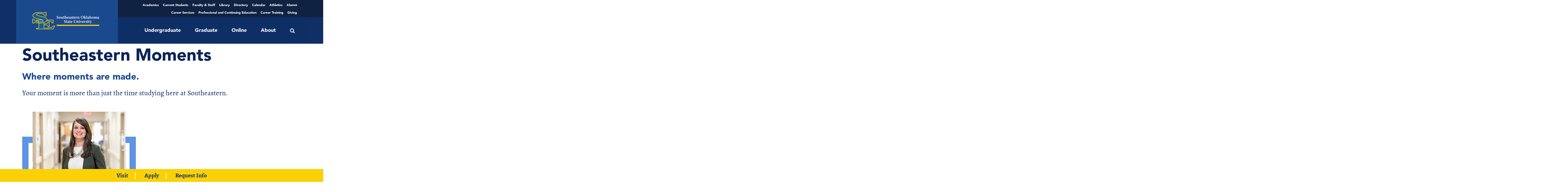

--- FILE ---
content_type: text/html; charset=UTF-8
request_url: https://www.se.edu/business/southeastern-moments/
body_size: 17306
content:
<!DOCTYPE html>
<html lang="en-US" prefix="og: http://ogp.me/ns# fb: http://ogp.me/ns/fb#">
<head>
<meta name="google-site-verification" content="SoN1R6cSWTzBQ6rHHISEv3wmMWrS-Y1W1h4xo3Dlz8w" />
	<!-- Font resource hints -->
	<link rel="preload" as="font" type="font/woff2"
			href="https://www.se.edu/business/wp-content/themes/seokstate/assets/fonts/alegreya-v12-latin-700.woff2"
			crossorigin>
	<link rel="preload" as="font" type="font/woff2"
			href="https://www.se.edu/business/wp-content/themes/seokstate/assets/fonts/alegreya-v12-latin-regular.woff2"
			crossorigin>
	<link rel="preload" as="font" type="font/woff2"
			href="https://www.se.edu/business/wp-content/themes/seokstate/assets/fonts/avenir-black.woff2" crossorigin>
	<link rel="preload" as="font" type="font/woff2"
			href="https://www.se.edu/business/wp-content/themes/seokstate/assets/fonts/avenir-roman.woff2" crossorigin>
	<meta charset="UTF-8">
	<meta http-equiv="x-ua-compatible" content="ie=edge">
	<meta name="viewport" content="width=device-width, initial-scale=1.0">
	<link rel="apple-touch-icon" sizes="57x57"
		href="https://www.se.edu/business/wp-content/themes/seokstate/assets/images/favicon/apple-icon-57x57.png">
<link rel="apple-touch-icon" sizes="60x60"
		href="https://www.se.edu/business/wp-content/themes/seokstate/assets/images/favicon/apple-icon-60x60.png">
<link rel="apple-touch-icon" sizes="72x72"
		href="https://www.se.edu/business/wp-content/themes/seokstate/assets/images/favicon/apple-icon-72x72.png">
<link rel="apple-touch-icon" sizes="76x76"
		href="https://www.se.edu/business/wp-content/themes/seokstate/assets/images/favicon/apple-icon-76x76.png">
<link rel="apple-touch-icon" sizes="114x114"
		href="https://www.se.edu/business/wp-content/themes/seokstate/assets/images/favicon/apple-icon-114x114.png">
<link rel="apple-touch-icon" sizes="120x120"
		href="https://www.se.edu/business/wp-content/themes/seokstate/assets/images/favicon/apple-icon-120x120.png">
<link rel="apple-touch-icon" sizes="144x144"
		href="https://www.se.edu/business/wp-content/themes/seokstate/assets/images/favicon/apple-icon-144x144.png">
<link rel="apple-touch-icon" sizes="152x152"
		href="https://www.se.edu/business/wp-content/themes/seokstate/assets/images/favicon/apple-icon-152x152.png">
<link rel="apple-touch-icon" sizes="180x180"
		href="https://www.se.edu/business/wp-content/themes/seokstate/assets/images/favicon/apple-icon-180x180.png">
<link rel="icon" type="image/png" sizes="192x192"
		href="https://www.se.edu/business/wp-content/themes/seokstate/assets/images/favicon/android-icon-192x192.png">
<link rel="icon" type="image/png" sizes="32x32"
		href="https://www.se.edu/business/wp-content/themes/seokstate/assets/images/favicon/favicon-32x32.png">
<link rel="icon" type="image/png" sizes="96x96"
		href="https://www.se.edu/business/wp-content/themes/seokstate/assets/images/favicon/favicon-96x96.png">
<link rel="icon" type="image/png" sizes="16x16"
		href="https://www.se.edu/business/wp-content/themes/seokstate/assets/images/favicon/favicon-16x16.png">
<link rel="manifest"
		href="https://www.se.edu/business/wp-content/themes/seokstate/assets/images/favicon/manifest.json">
<meta name="msapplication-TileColor" content="#6ea8fd">
<meta name="msapplication-TileImage"
		content="https://www.se.edu/business/wp-content/themes/seokstateassets/images/favicon/ms-icon-144x144.png">
<meta name="theme-color" content="#6ea8fd">
	<meta name='robots' content='index, follow, max-image-preview:large, max-snippet:-1, max-video-preview:-1' />
<!-- Broadcast is not replacing the canonical after the broadcast_override_canonical_url filter. -->

	<!-- This site is optimized with the Yoast SEO plugin v25.9 - https://yoast.com/wordpress/plugins/seo/ -->
	<title>Moments Archive - John Massey School of Business</title>
	<link rel="canonical" href="https://www.se.edu/business/southeastern-moments/" />
	<meta property="og:locale" content="en_US" />
	<meta property="og:type" content="website" />
	<meta property="og:title" content="Moments Archive - John Massey School of Business" />
	<meta property="og:url" content="https://www.se.edu/business/southeastern-moments/" />
	<meta property="og:site_name" content="John Massey School of Business" />
	<meta name="twitter:card" content="summary_large_image" />
	<script type="application/ld+json" class="yoast-schema-graph">{"@context":"https://schema.org","@graph":[{"@type":"CollectionPage","@id":"https://www.se.edu/business/southeastern-moments/","url":"https://www.se.edu/business/southeastern-moments/","name":"Moments Archive - John Massey School of Business","isPartOf":{"@id":"https://www.se.edu/business/#website"},"breadcrumb":{"@id":"https://www.se.edu/business/southeastern-moments/#breadcrumb"},"inLanguage":"en-US"},{"@type":"BreadcrumbList","@id":"https://www.se.edu/business/southeastern-moments/#breadcrumb","itemListElement":[{"@type":"ListItem","position":1,"name":"Home","item":"https://www.se.edu/business/"},{"@type":"ListItem","position":2,"name":"Moments"}]},{"@type":"WebSite","@id":"https://www.se.edu/business/#website","url":"https://www.se.edu/business/","name":"John Massey School of Business","description":"Just another Southeastern Oklahoma State Sites site","potentialAction":[{"@type":"SearchAction","target":{"@type":"EntryPoint","urlTemplate":"https://www.se.edu/business/?s={search_term_string}"},"query-input":{"@type":"PropertyValueSpecification","valueRequired":true,"valueName":"search_term_string"}}],"inLanguage":"en-US"}]}</script>
	<!-- / Yoast SEO plugin. -->


<link rel='dns-prefetch' href='//fonts.googleapis.com' />
<link rel='dns-prefetch' href='//use.typekit.net' />
<link rel="alternate" type="application/rss+xml" title="John Massey School of Business &raquo; Moments Feed" href="https://www.se.edu/business/southeastern-moments/feed/" />
<style id='wp-img-auto-sizes-contain-inline-css' type='text/css'>
img:is([sizes=auto i],[sizes^="auto," i]){contain-intrinsic-size:3000px 1500px}
/*# sourceURL=wp-img-auto-sizes-contain-inline-css */
</style>
<link rel='stylesheet' id='tecslider-google-fonts-css' href='https://fonts.googleapis.com/css?family=Roboto%7COpen+Sans%7CLato%7CMontserrat%7CPoppins%7CNunito%7CPlayfair+Display%7CMerriweather%7CDancing+Script%7CPacifico&#038;display=swap&#038;ver=2.4.2' type='text/css' media='all' />
<link rel='stylesheet' id='roboto-google-font-css' href='https://fonts.googleapis.com/css2?family=Poppins%3Awght%40300%3B400%3B500%3B600%3B700%3B800%3B900&#038;display=swap&#038;ver=2.4.2' type='text/css' media='all' />
<link rel='stylesheet' id='tecslider-slick-style-css' href='https://www.se.edu/business/wp-content/plugins/tecslider/assets/slick/slick.css?ver=2.4.2' type='text/css' media='all' />
<link rel='stylesheet' id='tecslider-slick-theme-css' href='https://www.se.edu/business/wp-content/plugins/tecslider/assets/slick/slick-theme.css?ver=2.4.2' type='text/css' media='all' />
<link rel='stylesheet' id='tecslider-box-icons-css' href='https://www.se.edu/business/wp-content/plugins/tecslider/assets/boxicons/css/boxicons.min.css?ver=2.4.2' type='text/css' media='all' />
<link rel='stylesheet' id='twb-open-sans-css' href='https://fonts.googleapis.com/css?family=Open+Sans%3A300%2C400%2C500%2C600%2C700%2C800&#038;display=swap&#038;ver=6.9' type='text/css' media='all' />
<link rel='stylesheet' id='twbbwg-global-css' href='https://www.se.edu/business/wp-content/plugins/photo-gallery/booster/assets/css/global.css?ver=1.0.0' type='text/css' media='all' />
<link rel='stylesheet' id='tribe-events-pro-mini-calendar-block-styles-css' href='https://www.se.edu/business/wp-content/plugins/events-calendar-pro/build/css/tribe-events-pro-mini-calendar-block.css?ver=7.7.3' type='text/css' media='all' />
<style id='wp-emoji-styles-inline-css' type='text/css'>

	img.wp-smiley, img.emoji {
		display: inline !important;
		border: none !important;
		box-shadow: none !important;
		height: 1em !important;
		width: 1em !important;
		margin: 0 0.07em !important;
		vertical-align: -0.1em !important;
		background: none !important;
		padding: 0 !important;
	}
/*# sourceURL=wp-emoji-styles-inline-css */
</style>
<link rel='stylesheet' id='wp-block-library-css' href='https://www.se.edu/business/wp-includes/css/dist/block-library/style.css?ver=6.9' type='text/css' media='all' />
<style id='global-styles-inline-css' type='text/css'>
:root{--wp--preset--aspect-ratio--square: 1;--wp--preset--aspect-ratio--4-3: 4/3;--wp--preset--aspect-ratio--3-4: 3/4;--wp--preset--aspect-ratio--3-2: 3/2;--wp--preset--aspect-ratio--2-3: 2/3;--wp--preset--aspect-ratio--16-9: 16/9;--wp--preset--aspect-ratio--9-16: 9/16;--wp--preset--color--black: #000000;--wp--preset--color--cyan-bluish-gray: #abb8c3;--wp--preset--color--white: #ffffff;--wp--preset--color--pale-pink: #f78da7;--wp--preset--color--vivid-red: #cf2e2e;--wp--preset--color--luminous-vivid-orange: #ff6900;--wp--preset--color--luminous-vivid-amber: #fcb900;--wp--preset--color--light-green-cyan: #7bdcb5;--wp--preset--color--vivid-green-cyan: #00d084;--wp--preset--color--pale-cyan-blue: #8ed1fc;--wp--preset--color--vivid-cyan-blue: #0693e3;--wp--preset--color--vivid-purple: #9b51e0;--wp--preset--gradient--vivid-cyan-blue-to-vivid-purple: linear-gradient(135deg,rgb(6,147,227) 0%,rgb(155,81,224) 100%);--wp--preset--gradient--light-green-cyan-to-vivid-green-cyan: linear-gradient(135deg,rgb(122,220,180) 0%,rgb(0,208,130) 100%);--wp--preset--gradient--luminous-vivid-amber-to-luminous-vivid-orange: linear-gradient(135deg,rgb(252,185,0) 0%,rgb(255,105,0) 100%);--wp--preset--gradient--luminous-vivid-orange-to-vivid-red: linear-gradient(135deg,rgb(255,105,0) 0%,rgb(207,46,46) 100%);--wp--preset--gradient--very-light-gray-to-cyan-bluish-gray: linear-gradient(135deg,rgb(238,238,238) 0%,rgb(169,184,195) 100%);--wp--preset--gradient--cool-to-warm-spectrum: linear-gradient(135deg,rgb(74,234,220) 0%,rgb(151,120,209) 20%,rgb(207,42,186) 40%,rgb(238,44,130) 60%,rgb(251,105,98) 80%,rgb(254,248,76) 100%);--wp--preset--gradient--blush-light-purple: linear-gradient(135deg,rgb(255,206,236) 0%,rgb(152,150,240) 100%);--wp--preset--gradient--blush-bordeaux: linear-gradient(135deg,rgb(254,205,165) 0%,rgb(254,45,45) 50%,rgb(107,0,62) 100%);--wp--preset--gradient--luminous-dusk: linear-gradient(135deg,rgb(255,203,112) 0%,rgb(199,81,192) 50%,rgb(65,88,208) 100%);--wp--preset--gradient--pale-ocean: linear-gradient(135deg,rgb(255,245,203) 0%,rgb(182,227,212) 50%,rgb(51,167,181) 100%);--wp--preset--gradient--electric-grass: linear-gradient(135deg,rgb(202,248,128) 0%,rgb(113,206,126) 100%);--wp--preset--gradient--midnight: linear-gradient(135deg,rgb(2,3,129) 0%,rgb(40,116,252) 100%);--wp--preset--font-size--small: 13px;--wp--preset--font-size--medium: 20px;--wp--preset--font-size--large: 36px;--wp--preset--font-size--x-large: 42px;--wp--preset--spacing--20: 0.44rem;--wp--preset--spacing--30: 0.67rem;--wp--preset--spacing--40: 1rem;--wp--preset--spacing--50: 1.5rem;--wp--preset--spacing--60: 2.25rem;--wp--preset--spacing--70: 3.38rem;--wp--preset--spacing--80: 5.06rem;--wp--preset--shadow--natural: 6px 6px 9px rgba(0, 0, 0, 0.2);--wp--preset--shadow--deep: 12px 12px 50px rgba(0, 0, 0, 0.4);--wp--preset--shadow--sharp: 6px 6px 0px rgba(0, 0, 0, 0.2);--wp--preset--shadow--outlined: 6px 6px 0px -3px rgb(255, 255, 255), 6px 6px rgb(0, 0, 0);--wp--preset--shadow--crisp: 6px 6px 0px rgb(0, 0, 0);}:where(.is-layout-flex){gap: 0.5em;}:where(.is-layout-grid){gap: 0.5em;}body .is-layout-flex{display: flex;}.is-layout-flex{flex-wrap: wrap;align-items: center;}.is-layout-flex > :is(*, div){margin: 0;}body .is-layout-grid{display: grid;}.is-layout-grid > :is(*, div){margin: 0;}:where(.wp-block-columns.is-layout-flex){gap: 2em;}:where(.wp-block-columns.is-layout-grid){gap: 2em;}:where(.wp-block-post-template.is-layout-flex){gap: 1.25em;}:where(.wp-block-post-template.is-layout-grid){gap: 1.25em;}.has-black-color{color: var(--wp--preset--color--black) !important;}.has-cyan-bluish-gray-color{color: var(--wp--preset--color--cyan-bluish-gray) !important;}.has-white-color{color: var(--wp--preset--color--white) !important;}.has-pale-pink-color{color: var(--wp--preset--color--pale-pink) !important;}.has-vivid-red-color{color: var(--wp--preset--color--vivid-red) !important;}.has-luminous-vivid-orange-color{color: var(--wp--preset--color--luminous-vivid-orange) !important;}.has-luminous-vivid-amber-color{color: var(--wp--preset--color--luminous-vivid-amber) !important;}.has-light-green-cyan-color{color: var(--wp--preset--color--light-green-cyan) !important;}.has-vivid-green-cyan-color{color: var(--wp--preset--color--vivid-green-cyan) !important;}.has-pale-cyan-blue-color{color: var(--wp--preset--color--pale-cyan-blue) !important;}.has-vivid-cyan-blue-color{color: var(--wp--preset--color--vivid-cyan-blue) !important;}.has-vivid-purple-color{color: var(--wp--preset--color--vivid-purple) !important;}.has-black-background-color{background-color: var(--wp--preset--color--black) !important;}.has-cyan-bluish-gray-background-color{background-color: var(--wp--preset--color--cyan-bluish-gray) !important;}.has-white-background-color{background-color: var(--wp--preset--color--white) !important;}.has-pale-pink-background-color{background-color: var(--wp--preset--color--pale-pink) !important;}.has-vivid-red-background-color{background-color: var(--wp--preset--color--vivid-red) !important;}.has-luminous-vivid-orange-background-color{background-color: var(--wp--preset--color--luminous-vivid-orange) !important;}.has-luminous-vivid-amber-background-color{background-color: var(--wp--preset--color--luminous-vivid-amber) !important;}.has-light-green-cyan-background-color{background-color: var(--wp--preset--color--light-green-cyan) !important;}.has-vivid-green-cyan-background-color{background-color: var(--wp--preset--color--vivid-green-cyan) !important;}.has-pale-cyan-blue-background-color{background-color: var(--wp--preset--color--pale-cyan-blue) !important;}.has-vivid-cyan-blue-background-color{background-color: var(--wp--preset--color--vivid-cyan-blue) !important;}.has-vivid-purple-background-color{background-color: var(--wp--preset--color--vivid-purple) !important;}.has-black-border-color{border-color: var(--wp--preset--color--black) !important;}.has-cyan-bluish-gray-border-color{border-color: var(--wp--preset--color--cyan-bluish-gray) !important;}.has-white-border-color{border-color: var(--wp--preset--color--white) !important;}.has-pale-pink-border-color{border-color: var(--wp--preset--color--pale-pink) !important;}.has-vivid-red-border-color{border-color: var(--wp--preset--color--vivid-red) !important;}.has-luminous-vivid-orange-border-color{border-color: var(--wp--preset--color--luminous-vivid-orange) !important;}.has-luminous-vivid-amber-border-color{border-color: var(--wp--preset--color--luminous-vivid-amber) !important;}.has-light-green-cyan-border-color{border-color: var(--wp--preset--color--light-green-cyan) !important;}.has-vivid-green-cyan-border-color{border-color: var(--wp--preset--color--vivid-green-cyan) !important;}.has-pale-cyan-blue-border-color{border-color: var(--wp--preset--color--pale-cyan-blue) !important;}.has-vivid-cyan-blue-border-color{border-color: var(--wp--preset--color--vivid-cyan-blue) !important;}.has-vivid-purple-border-color{border-color: var(--wp--preset--color--vivid-purple) !important;}.has-vivid-cyan-blue-to-vivid-purple-gradient-background{background: var(--wp--preset--gradient--vivid-cyan-blue-to-vivid-purple) !important;}.has-light-green-cyan-to-vivid-green-cyan-gradient-background{background: var(--wp--preset--gradient--light-green-cyan-to-vivid-green-cyan) !important;}.has-luminous-vivid-amber-to-luminous-vivid-orange-gradient-background{background: var(--wp--preset--gradient--luminous-vivid-amber-to-luminous-vivid-orange) !important;}.has-luminous-vivid-orange-to-vivid-red-gradient-background{background: var(--wp--preset--gradient--luminous-vivid-orange-to-vivid-red) !important;}.has-very-light-gray-to-cyan-bluish-gray-gradient-background{background: var(--wp--preset--gradient--very-light-gray-to-cyan-bluish-gray) !important;}.has-cool-to-warm-spectrum-gradient-background{background: var(--wp--preset--gradient--cool-to-warm-spectrum) !important;}.has-blush-light-purple-gradient-background{background: var(--wp--preset--gradient--blush-light-purple) !important;}.has-blush-bordeaux-gradient-background{background: var(--wp--preset--gradient--blush-bordeaux) !important;}.has-luminous-dusk-gradient-background{background: var(--wp--preset--gradient--luminous-dusk) !important;}.has-pale-ocean-gradient-background{background: var(--wp--preset--gradient--pale-ocean) !important;}.has-electric-grass-gradient-background{background: var(--wp--preset--gradient--electric-grass) !important;}.has-midnight-gradient-background{background: var(--wp--preset--gradient--midnight) !important;}.has-small-font-size{font-size: var(--wp--preset--font-size--small) !important;}.has-medium-font-size{font-size: var(--wp--preset--font-size--medium) !important;}.has-large-font-size{font-size: var(--wp--preset--font-size--large) !important;}.has-x-large-font-size{font-size: var(--wp--preset--font-size--x-large) !important;}
/*# sourceURL=global-styles-inline-css */
</style>
<style id='core-block-supports-inline-css' type='text/css'>
/**
 * Core styles: block-supports
 */

/*# sourceURL=core-block-supports-inline-css */
</style>

<style id='classic-theme-styles-inline-css' type='text/css'>
/**
 * These rules are needed for backwards compatibility.
 * They should match the button element rules in the base theme.json file.
 */
.wp-block-button__link {
	color: #ffffff;
	background-color: #32373c;
	border-radius: 9999px; /* 100% causes an oval, but any explicit but really high value retains the pill shape. */

	/* This needs a low specificity so it won't override the rules from the button element if defined in theme.json. */
	box-shadow: none;
	text-decoration: none;

	/* The extra 2px are added to size solids the same as the outline versions.*/
	padding: calc(0.667em + 2px) calc(1.333em + 2px);

	font-size: 1.125em;
}

.wp-block-file__button {
	background: #32373c;
	color: #ffffff;
	text-decoration: none;
}

/*# sourceURL=/wp-includes/css/classic-themes.css */
</style>
<link rel='stylesheet' id='bwg_fonts-css' href='https://www.se.edu/business/wp-content/plugins/photo-gallery/css/bwg-fonts/fonts.css?ver=0.0.1' type='text/css' media='all' />
<link rel='stylesheet' id='sumoselect-css' href='https://www.se.edu/business/wp-content/plugins/photo-gallery/css/sumoselect.min.css?ver=3.4.6' type='text/css' media='all' />
<link rel='stylesheet' id='mCustomScrollbar-css' href='https://www.se.edu/business/wp-content/plugins/photo-gallery/css/jquery.mCustomScrollbar.min.css?ver=3.1.5' type='text/css' media='all' />
<link rel='stylesheet' id='bwg_googlefonts-css' href='https://fonts.googleapis.com/css?family=Ubuntu&#038;subset=greek,latin,greek-ext,vietnamese,cyrillic-ext,latin-ext,cyrillic' type='text/css' media='all' />
<link rel='stylesheet' id='bwg_frontend-css' href='https://www.se.edu/business/wp-content/plugins/photo-gallery/css/styles.min.css?ver=1.8.35' type='text/css' media='all' />
<link rel='stylesheet' id='tribe-events-v2-single-skeleton-css' href='https://www.se.edu/business/wp-content/plugins/the-events-calendar/build/css/tribe-events-single-skeleton.css?ver=6.15.3' type='text/css' media='all' />
<link rel='stylesheet' id='tribe-events-v2-single-skeleton-full-css' href='https://www.se.edu/business/wp-content/plugins/the-events-calendar/build/css/tribe-events-single-full.css?ver=6.15.3' type='text/css' media='all' />
<link rel='stylesheet' id='tec-events-elementor-widgets-base-styles-css' href='https://www.se.edu/business/wp-content/plugins/the-events-calendar/build/css/integrations/plugins/elementor/widgets/widget-base.css?ver=6.15.3' type='text/css' media='all' />
<link rel='stylesheet' id='ssw-style-css' href='https://www.se.edu/business/wp-content/themes/seokstate/style.css?ver=1.0.6' type='text/css' media='all' />
<link rel='stylesheet' id='child-style-css' href='https://www.se.edu/business/wp-content/themes/seokstate-child/style.css?ver=1.0.6' type='text/css' media='all' />
<link rel='stylesheet' id='fonts-css' href='//use.typekit.net/cet5mzw.css?ver=1.0.6' type='text/css' media='all' />
<link rel='stylesheet' id='main-css' href='https://www.se.edu/business/wp-content/themes/seokstate/assets/styles/toolkit.css?ver=1.0.6' type='text/css' media='all' />
<link rel='stylesheet' id='tablepress-default-css' href='https://www.se.edu/business/wp-content/plugins/tablepress/css/build/default.css?ver=3.2.1' type='text/css' media='all' />
<style id='teccc-nofile-stylesheet-inline-css' type='text/css'>

.teccc-legend a, .tribe-events-calendar a, #tribe-events-content .tribe-events-tooltip h4
{
	font-weight: ;
}

.tribe-events-list .vevent.hentry h2 {
	padding-left: 5px;
}


@media only screen and (max-width: 768px) {
	.tribe-events-calendar td .hentry,
	.tribe-events-calendar td .type-tribe_events {
		display: block;
	}

	h3.entry-title.summary,
	h3.tribe-events-month-event-title,
	.tribe-events-calendar .tribe-events-has-events:after {
		display: none;
	}

	.tribe-events-calendar .mobile-trigger .tribe-events-tooltip {
		display: none !important;
	}
}

.tribe-grid-body div[id*="tribe-events-event-"][class*="tribe-events-category-"].tribe-events-week-hourly-single
{ border-right: 1px solid #000; }

.tribe-events .tribe-events-calendar-month__multiday-event-bar,
.tribe-events .tribe-events-calendar-month__multiday-event-bar-inner,
.tribe-events-calendar-month__multiday-event-wrapper
{ background-color: #F7F6F6; }

.tribe-events-pro .tribe-events-pro-week-grid__multiday-event-bar,
.tribe-events-pro .tribe-events-pro-week-grid__multiday-event-wrapper
{ background-color: #F7F6F6 !important; }

.tribe-events-calendar-month__multiday-event-wrapper.tribe-events-calendar-month__multiday-event--empty
{ background-color: transparent !important; }

.tribe-events-pro-week-grid__multiday-event-wrapper.tribe-events-pro-week-grid__multiday-event--empty
{ background-color: transparent !important; }

.tribe-common--breakpoint-medium.tribe-events .tribe-events-calendar-list__event-datetime-featured-text,
.tribe-events-calendar-month-mobile-events__mobile-event-datetime-featured-text,
.tribe-events-calendar-day__event-datetime-featured-text,
.tribe-common-c-svgicon--featured
{ color:  !important; }

.tribe-events-calendar-list__event-date-tag-datetime:after, 
.tribe-events-widget-events-list__event-date-tag-datetime:after, 
.tribe-events .tribe-events-calendar-day__event--featured:after,
.tribe-events .tribe-events-calendar-month__calendar-event--featured:before
{ background-color:  !important; }

.tribe-events-pro .tribe-events-pro-photo__event-datetime-featured-text,
.tribe-events-pro .tribe-events-pro-map__event-datetime-featured-text
{ color:  !important; }

.tribe-events-pro .tribe-events-pro-week-grid__event--featured .tribe-events-pro-week-grid__event-link-inner:before
{ background-color:  !important; }



/* End The Events Calendar: Category Colors CSS */

/*# sourceURL=teccc-nofile-stylesheet-inline-css */
</style>
<script type="text/javascript" src="https://www.se.edu/business/wp-includes/js/jquery/jquery.js?ver=3.7.1" id="jquery-core-js"></script>
<script type="text/javascript" src="https://www.se.edu/business/wp-content/plugins/photo-gallery/booster/assets/js/circle-progress.js?ver=1.2.2" id="twbbwg-circle-js"></script>
<script type="text/javascript" id="twbbwg-global-js-extra">
/* <![CDATA[ */
var twb = {"nonce":"52a9498f3e","ajax_url":"https://www.se.edu/business/wp-admin/admin-ajax.php","plugin_url":"https://www.se.edu/business/wp-content/plugins/photo-gallery/booster","href":"https://www.se.edu/business/wp-admin/admin.php?page=twbbwg_photo-gallery"};
var twb = {"nonce":"52a9498f3e","ajax_url":"https://www.se.edu/business/wp-admin/admin-ajax.php","plugin_url":"https://www.se.edu/business/wp-content/plugins/photo-gallery/booster","href":"https://www.se.edu/business/wp-admin/admin.php?page=twbbwg_photo-gallery"};
//# sourceURL=twbbwg-global-js-extra
/* ]]> */
</script>
<script type="text/javascript" src="https://www.se.edu/business/wp-content/plugins/photo-gallery/booster/assets/js/global.js?ver=1.0.0" id="twbbwg-global-js"></script>
<script type="text/javascript" src="https://www.se.edu/business/wp-content/plugins/photo-gallery/js/jquery.sumoselect.min.js?ver=3.4.6" id="sumoselect-js"></script>
<script type="text/javascript" src="https://www.se.edu/business/wp-content/plugins/photo-gallery/js/tocca.min.js?ver=2.0.9" id="bwg_mobile-js"></script>
<script type="text/javascript" src="https://www.se.edu/business/wp-content/plugins/photo-gallery/js/jquery.mCustomScrollbar.concat.min.js?ver=3.1.5" id="mCustomScrollbar-js"></script>
<script type="text/javascript" src="https://www.se.edu/business/wp-content/plugins/photo-gallery/js/jquery.fullscreen.min.js?ver=0.6.0" id="jquery-fullscreen-js"></script>
<script type="text/javascript" id="bwg_frontend-js-extra">
/* <![CDATA[ */
var bwg_objectsL10n = {"bwg_field_required":"field is required.","bwg_mail_validation":"This is not a valid email address.","bwg_search_result":"There are no images matching your search.","bwg_select_tag":"Select Tag","bwg_order_by":"Order By","bwg_search":"Search","bwg_show_ecommerce":"Show Ecommerce","bwg_hide_ecommerce":"Hide Ecommerce","bwg_show_comments":"Show Comments","bwg_hide_comments":"Hide Comments","bwg_restore":"Restore","bwg_maximize":"Maximize","bwg_fullscreen":"Fullscreen","bwg_exit_fullscreen":"Exit Fullscreen","bwg_search_tag":"SEARCH...","bwg_tag_no_match":"No tags found","bwg_all_tags_selected":"All tags selected","bwg_tags_selected":"tags selected","play":"Play","pause":"Pause","is_pro":"","bwg_play":"Play","bwg_pause":"Pause","bwg_hide_info":"Hide info","bwg_show_info":"Show info","bwg_hide_rating":"Hide rating","bwg_show_rating":"Show rating","ok":"Ok","cancel":"Cancel","select_all":"Select all","lazy_load":"0","lazy_loader":"https://www.se.edu/business/wp-content/plugins/photo-gallery/images/ajax_loader.png","front_ajax":"0","bwg_tag_see_all":"see all tags","bwg_tag_see_less":"see less tags"};
//# sourceURL=bwg_frontend-js-extra
/* ]]> */
</script>
<script type="text/javascript" src="https://www.se.edu/business/wp-content/plugins/photo-gallery/js/scripts.min.js?ver=1.8.35" id="bwg_frontend-js"></script>
<link rel="https://api.w.org/" href="https://www.se.edu/business/wp-json/" /><link rel="EditURI" type="application/rsd+xml" title="RSD" href="https://www.se.edu/business/xmlrpc.php?rsd" />
<meta name="generator" content="WordPress 6.9" />
<meta name="tec-api-version" content="v1"><meta name="tec-api-origin" content="https://www.se.edu/business"><link rel="alternate" href="https://www.se.edu/business/wp-json/tribe/events/v1/" />
<style id='tec-labs-tec-tweaks-css'>
.
{ pointer-events: none; }
</style>
<meta name="generator" content="Elementor 3.32.3; features: e_font_icon_svg, additional_custom_breakpoints; settings: css_print_method-external, google_font-enabled, font_display-auto">
<style type="text/css" id="filter-everything-inline-css">.wpc-orderby-select{width:100%}.wpc-filters-open-button-container{display:none}.wpc-debug-message{padding:16px;font-size:14px;border:1px dashed #ccc;margin-bottom:20px}.wpc-debug-title{visibility:hidden}.wpc-button-inner,.wpc-chip-content{display:flex;align-items:center}.wpc-icon-html-wrapper{position:relative;margin-right:10px;top:2px}.wpc-icon-html-wrapper span{display:block;height:1px;width:18px;border-radius:3px;background:#2c2d33;margin-bottom:4px;position:relative}span.wpc-icon-line-1:after,span.wpc-icon-line-2:after,span.wpc-icon-line-3:after{content:"";display:block;width:3px;height:3px;border:1px solid #2c2d33;background-color:#fff;position:absolute;top:-2px;box-sizing:content-box}span.wpc-icon-line-3:after{border-radius:50%;left:2px}span.wpc-icon-line-1:after{border-radius:50%;left:5px}span.wpc-icon-line-2:after{border-radius:50%;left:12px}body .wpc-filters-open-button-container a.wpc-filters-open-widget,body .wpc-filters-open-button-container a.wpc-open-close-filters-button{display:inline-block;text-align:left;border:1px solid #2c2d33;border-radius:2px;line-height:1.5;padding:7px 12px;background-color:transparent;color:#2c2d33;box-sizing:border-box;text-decoration:none!important;font-weight:400;transition:none;position:relative}@media screen and (max-width:768px){.wpc_show_bottom_widget .wpc-filters-open-button-container,.wpc_show_open_close_button .wpc-filters-open-button-container{display:block}.wpc_show_bottom_widget .wpc-filters-open-button-container{margin-top:1em;margin-bottom:1em}}</style>
			<style>
				.e-con.e-parent:nth-of-type(n+4):not(.e-lazyloaded):not(.e-no-lazyload),
				.e-con.e-parent:nth-of-type(n+4):not(.e-lazyloaded):not(.e-no-lazyload) * {
					background-image: none !important;
				}
				@media screen and (max-height: 1024px) {
					.e-con.e-parent:nth-of-type(n+3):not(.e-lazyloaded):not(.e-no-lazyload),
					.e-con.e-parent:nth-of-type(n+3):not(.e-lazyloaded):not(.e-no-lazyload) * {
						background-image: none !important;
					}
				}
				@media screen and (max-height: 640px) {
					.e-con.e-parent:nth-of-type(n+2):not(.e-lazyloaded):not(.e-no-lazyload),
					.e-con.e-parent:nth-of-type(n+2):not(.e-lazyloaded):not(.e-no-lazyload) * {
						background-image: none !important;
					}
				}
			</style>
			
<!-- START - Open Graph and Twitter Card Tags 3.3.5 -->
 <!-- Facebook Open Graph -->
  <meta property="og:locale" content="en_US"/>
  <meta property="og:site_name" content="John Massey School of Business"/>
  <meta property="og:title" content="Moments Archive - John Massey School of Business"/>
  <meta property="og:url" content="https://www.se.edu/business/southeastern-moments/"/>
  <meta property="og:type" content="article"/>
  <meta property="og:description" content="Just another Southeastern Oklahoma State Sites site"/>
 <!-- Google+ / Schema.org -->
  <meta itemprop="name" content="Moments Archive - John Massey School of Business"/>
  <meta itemprop="headline" content="Moments Archive - John Massey School of Business"/>
  <meta itemprop="description" content="Just another Southeastern Oklahoma State Sites site"/>
  <!--<meta itemprop="publisher" content="John Massey School of Business"/>--> <!-- To solve: The attribute publisher.itemtype has an invalid value -->
 <!-- Twitter Cards -->
  <meta name="twitter:title" content="Moments Archive - John Massey School of Business"/>
  <meta name="twitter:url" content="https://www.se.edu/business/southeastern-moments/"/>
  <meta name="twitter:description" content="Just another Southeastern Oklahoma State Sites site"/>
  <meta name="twitter:card" content="summary_large_image"/>
 <!-- SEO -->
 <!-- Misc. tags -->
 <!-- is_archive | yoast_seo -->
<!-- END - Open Graph and Twitter Card Tags 3.3.5 -->
	
    
</head>

<body data-rsssl=1 class="archive post-type-archive post-type-archive-moment wp-theme-seokstate wp-child-theme-seokstate-child tribe-no-js elementor-default elementor-kit-710"		data-sprites="https://www.se.edu/business/wp-content/themes/seokstate/assets/images/sprites.svg">
<a href="#main" class="c-skip-link">
	Skip to content</a>
<header class="m-head">
	<div class="m-head__inner">
			<div class="m-head__logo">
		<a href="https://www.se.edu">
			<img src="/wp-content/themes/seokstate/assets/images/selogo.png" title="SE Logo" width="275px">
		</a>
	</div>
		<button type="button" class="c-btn-menu js-btn-menu tw-z-50 lg:tw-hidden">
			<span class="c-btn-menu__icon"></span>
			<span class="u-sr-only">Menu</span>
		</button>
		<div class="m-head__nav-main">
			<form role="search" class="c-form-search"
	action="https://www.se.edu/" method="get">
	<svg class="c-icon " pointer-events="none">
		<title>Search</title>
		<use xlink:href="#loupe"></use>
	</svg>
	<label class="u-sr-only" for="s">Search the site.</label>
	<input
		class="c-form-text c-form-search__text"
		type="text"
		name="s"
		value=""
		placeholder="I&#039;m looking for..."
		id="s">
	<button class="c-btn c-form-search__button" type="submit">Search</button>
</form>
<nav class="c-nav-top"><ul id="menu-top-navigation-global" class="c-nav-top__list"><li id="menu-item-3804" class="menu-item menu-item-type-custom menu-item-object-custom menu-item-3804 c-nav-top__item"><a href="https://www.se.edu/academic-affairs/academic-departments" class="c-nav-top__btn">Academics</a></li>
<li id="menu-item-974" class="menu-item menu-item-type-post_type menu-item-object-page menu-item-974 c-nav-top__item"><a href="https://www.se.edu/current-students/" class="c-nav-top__btn">Current Students</a></li>
<li id="menu-item-960" class="menu-item menu-item-type-post_type menu-item-object-page menu-item-960 c-nav-top__item"><a href="https://www.se.edu/faculty-staff/" class="c-nav-top__btn">Faculty &#038; Staff</a></li>
<li id="menu-item-651" class="menu-item menu-item-type-custom menu-item-object-custom menu-item-651 c-nav-top__item"><a href="/library" class="c-nav-top__btn">Library</a></li>
<li id="menu-item-1379" class="menu-item menu-item-type-post_type menu-item-object-page menu-item-1379 c-nav-top__item"><a href="https://www.se.edu/offices-directory/" class="c-nav-top__btn">Directory</a></li>
<li id="menu-item-18714" class="menu-item menu-item-type-custom menu-item-object-custom menu-item-18714 c-nav-top__item"><a href="https://www.se.edu/calendar" class="c-nav-top__btn">Calendar</a></li>
<li id="menu-item-650" class="menu-item menu-item-type-custom menu-item-object-custom menu-item-650 c-nav-top__item"><a href="https://gosoutheastern.com" class="c-nav-top__btn">Athletics</a></li>
<li id="menu-item-656" class="menu-item menu-item-type-custom menu-item-object-custom menu-item-656 c-nav-top__item"><a href="/alumni" class="c-nav-top__btn">Alumni</a></li>
<li id="menu-item-13922" class="menu-item menu-item-type-custom menu-item-object-custom menu-item-13922 c-nav-top__item"><a href="https://www.se.edu/careers/" class="c-nav-top__btn">Career Services</a></li>
<li id="menu-item-13923" class="menu-item menu-item-type-custom menu-item-object-custom menu-item-13923 c-nav-top__item"><a href="https://www.credly.com/organizations/southeastern-oklahoma-state-university/badges" class="c-nav-top__btn">Professional and Continuing Education</a></li>
<li id="menu-item-13924" class="menu-item menu-item-type-custom menu-item-object-custom menu-item-13924 c-nav-top__item"><a href="https://ed2go.online.se.edu/" class="c-nav-top__btn">Career Training</a></li>
<li id="menu-item-924" class="menu-item menu-item-type-custom menu-item-object-custom menu-item-924 c-nav-top__item"><a href="/giving" class="c-nav-top__btn">Giving</a></li>
</ul></nav><nav class="c-nav-main"><ul id="menu-main-navigation-global" class="c-nav-main__list"><li id="menu-item-657" class="menu-item menu-item-type-custom menu-item-object-custom menu-item-has-children menu-item-657 c-nav-main__item"><a href="#" class="c-nav-main__btn  -topLevel js-toggle">Undergraduate<svg class="c-icon ml-1 c-icon__closed" pointer-events="none">
		<title>Toggle</title>
		<use xlink:href="#plus"></use>
	</svg><svg class="c-icon ml-1 c-icon__open" pointer-events="none">
		<title>Toggle</title>
		<use xlink:href="#minus"></use>
	</svg></a>
<ul class="sub-menu c-nav-main__item__subnav js-toggle-view">
	<li id="menu-item-6899" class="menu-item menu-item-type-custom menu-item-object-custom menu-item-6899 c-nav-main__item__subnav__item tw-relative"><a href="https://www.se.edu/apply/" class="c-nav-main__btn">Apply Now</a></li>
	<li id="menu-item-681" class="menu-item menu-item-type-custom menu-item-object-custom menu-item-has-children menu-item-681 c-nav-main__item__subnav__item tw-relative"><a href="/undergraduate" class="c-nav-main__btn tw-full">Admissions</a><a class="c-nav-main__btn__toggle tw-p-1 tw-pr-half tw-absolute tw-pin-t tw-pin-r js-toggle " href="#"><svg class="c-icon ml-1 c-icon__closed" pointer-events="none">
		<title>Toggle</title>
		<use xlink:href="#plus"></use>
	</svg><svg class="c-icon ml-1 c-icon__open" pointer-events="none">
		<title>Toggle Close</title>
		<use xlink:href="#minus"></use>
	</svg></a>
	<ul class="sub-menu c-nav-main__item__subnav__inner js-toggle-view">
		<li id="menu-item-1000" class="menu-item menu-item-type-custom menu-item-object-custom menu-item-1000 c-nav-main__item__subnav__inner__item"><a href="http://www.se.edu/apply/" class="c-nav-main__btn">Apply</a></li>
		<li id="menu-item-999" class="menu-item menu-item-type-custom menu-item-object-custom menu-item-999 c-nav-main__item__subnav__inner__item"><a href="http://www.se.edu/admission/visit/" class="c-nav-main__btn">Visit</a></li>
		<li id="menu-item-1001" class="menu-item menu-item-type-custom menu-item-object-custom menu-item-1001 c-nav-main__item__subnav__inner__item"><a href="/admission/transfer-students/" class="c-nav-main__btn">Transfer Information</a></li>
		<li id="menu-item-1121" class="menu-item menu-item-type-custom menu-item-object-custom menu-item-1121 c-nav-main__item__subnav__inner__item"><a href="http://www.se.edu/admission/undergrad-requirements/" class="c-nav-main__btn">Admission Requirements</a></li>
	</ul>
</li>
	<li id="menu-item-16145" class="menu-item menu-item-type-custom menu-item-object-custom menu-item-16145 c-nav-main__item__subnav__item tw-relative"><a href="https://www.se.edu/international-student/" class="c-nav-main__btn">International Students</a></li>
	<li id="menu-item-8593" class="menu-item menu-item-type-custom menu-item-object-custom menu-item-8593 c-nav-main__item__subnav__item tw-relative"><a href="https://www.se.edu/financial-aid/scholarship-information/" class="c-nav-main__btn">Scholarships</a></li>
	<li id="menu-item-682" class="menu-item menu-item-type-custom menu-item-object-custom menu-item-has-children menu-item-682 c-nav-main__item__subnav__item tw-relative"><a href="/financial-aid" class="c-nav-main__btn tw-full">Financial Aid &#038; Costs</a><a class="c-nav-main__btn__toggle tw-p-1 tw-pr-half tw-absolute tw-pin-t tw-pin-r js-toggle " href="#"><svg class="c-icon ml-1 c-icon__closed" pointer-events="none">
		<title>Toggle</title>
		<use xlink:href="#plus"></use>
	</svg><svg class="c-icon ml-1 c-icon__open" pointer-events="none">
		<title>Toggle Close</title>
		<use xlink:href="#minus"></use>
	</svg></a>
	<ul class="sub-menu c-nav-main__item__subnav__inner js-toggle-view">
		<li id="menu-item-1122" class="menu-item menu-item-type-custom menu-item-object-custom menu-item-1122 c-nav-main__item__subnav__inner__item"><a href="http://www.se.edu/financial-aid/scholarship-information/" class="c-nav-main__btn">Scholarships</a></li>
		<li id="menu-item-1123" class="menu-item menu-item-type-custom menu-item-object-custom menu-item-1123 c-nav-main__item__subnav__inner__item"><a href="http://www.se.edu/financial-aid/bureau-of-indian-affairs/" class="c-nav-main__btn">Bureau of Indian Affairs</a></li>
		<li id="menu-item-1124" class="menu-item menu-item-type-custom menu-item-object-custom menu-item-1124 c-nav-main__item__subnav__inner__item"><a href="http://www.se.edu/financial-aid/tuition-costs" class="c-nav-main__btn">Loans &#038; Grants</a></li>
		<li id="menu-item-1125" class="menu-item menu-item-type-custom menu-item-object-custom menu-item-1125 c-nav-main__item__subnav__inner__item"><a href="https://www.se.edu/financial-aid/tuition-costs/" class="c-nav-main__btn">Tuition &#038; Fees</a></li>
		<li id="menu-item-1127" class="menu-item menu-item-type-custom menu-item-object-custom menu-item-1127 c-nav-main__item__subnav__inner__item"><a href="http://www.se.edu/admission/net-price-calculator/" class="c-nav-main__btn">Net Price Calculator</a></li>
		<li id="menu-item-1126" class="menu-item menu-item-type-custom menu-item-object-custom menu-item-1126 c-nav-main__item__subnav__inner__item"><a href="http://www.se.edu/financial-aid/forms/" class="c-nav-main__btn">Forms</a></li>
	</ul>
</li>
	<li id="menu-item-683" class="menu-item menu-item-type-custom menu-item-object-custom menu-item-has-children menu-item-683 c-nav-main__item__subnav__item tw-relative"><a href="https://www.se.edu/undergraduate-academics/" class="c-nav-main__btn tw-full">Academics</a><a class="c-nav-main__btn__toggle tw-p-1 tw-pr-half tw-absolute tw-pin-t tw-pin-r js-toggle " href="#"><svg class="c-icon ml-1 c-icon__closed" pointer-events="none">
		<title>Toggle</title>
		<use xlink:href="#plus"></use>
	</svg><svg class="c-icon ml-1 c-icon__open" pointer-events="none">
		<title>Toggle Close</title>
		<use xlink:href="#minus"></use>
	</svg></a>
	<ul class="sub-menu c-nav-main__item__subnav__inner js-toggle-view">
		<li id="menu-item-1542" class="menu-item menu-item-type-custom menu-item-object-custom menu-item-1542 c-nav-main__item__subnav__inner__item"><a href="/academics" class="c-nav-main__btn">Degree Programs &#038; Majors</a></li>
		<li id="menu-item-1545" class="menu-item menu-item-type-custom menu-item-object-custom menu-item-1545 c-nav-main__item__subnav__inner__item"><a href="http://www.se.edu/2plus2/" class="c-nav-main__btn">2+2 Program</a></li>
		<li id="menu-item-1546" class="menu-item menu-item-type-custom menu-item-object-custom menu-item-1546 c-nav-main__item__subnav__inner__item"><a href="http://www.se.edu/advising-center/" class="c-nav-main__btn">Advising Center</a></li>
		<li id="menu-item-1548" class="menu-item menu-item-type-custom menu-item-object-custom menu-item-1548 c-nav-main__item__subnav__inner__item"><a href="http://www.se.edu/registrar/" class="c-nav-main__btn">Registrar&#8217;s Office</a></li>
		<li id="menu-item-1566" class="menu-item menu-item-type-custom menu-item-object-custom menu-item-1566 c-nav-main__item__subnav__inner__item"><a href="http://www.se.edu/careers/" class="c-nav-main__btn">Campus Jobs &#038; Career Services</a></li>
	</ul>
</li>
	<li id="menu-item-684" class="menu-item menu-item-type-custom menu-item-object-custom menu-item-has-children menu-item-684 c-nav-main__item__subnav__item tw-relative"><a href="/campus-life" class="c-nav-main__btn tw-full">Campus Life</a><a class="c-nav-main__btn__toggle tw-p-1 tw-pr-half tw-absolute tw-pin-t tw-pin-r js-toggle " href="#"><svg class="c-icon ml-1 c-icon__closed" pointer-events="none">
		<title>Toggle</title>
		<use xlink:href="#plus"></use>
	</svg><svg class="c-icon ml-1 c-icon__open" pointer-events="none">
		<title>Toggle Close</title>
		<use xlink:href="#minus"></use>
	</svg></a>
	<ul class="sub-menu c-nav-main__item__subnav__inner js-toggle-view">
		<li id="menu-item-1567" class="menu-item menu-item-type-custom menu-item-object-custom menu-item-1567 c-nav-main__item__subnav__inner__item"><a href="http://www.se.edu/student-life/" class="c-nav-main__btn">Living on Campus</a></li>
		<li id="menu-item-1568" class="menu-item menu-item-type-custom menu-item-object-custom menu-item-1568 c-nav-main__item__subnav__inner__item"><a href="http://www.se.edu/sss" class="c-nav-main__btn">Student Support</a></li>
		<li id="menu-item-1569" class="menu-item menu-item-type-custom menu-item-object-custom menu-item-1569 c-nav-main__item__subnav__inner__item"><a href="http://www.se.edu/student-wellness/" class="c-nav-main__btn">Health &#038; Wellness</a></li>
		<li id="menu-item-1570" class="menu-item menu-item-type-custom menu-item-object-custom menu-item-1570 c-nav-main__item__subnav__inner__item"><a href="http://www.se.edu/public-safety" class="c-nav-main__btn">Campus Safety</a></li>
		<li id="menu-item-1571" class="menu-item menu-item-type-custom menu-item-object-custom menu-item-1571 c-nav-main__item__subnav__inner__item"><a href="https://www.bkstr.com/seoklahomastore/home" class="c-nav-main__btn">Bookstore</a></li>
	</ul>
</li>
</ul>
</li>
<li id="menu-item-658" class="menu-item menu-item-type-custom menu-item-object-custom menu-item-has-children menu-item-658 c-nav-main__item"><a href="#" class="c-nav-main__btn  -topLevel js-toggle">Graduate<svg class="c-icon ml-1 c-icon__closed" pointer-events="none">
		<title>Toggle</title>
		<use xlink:href="#plus"></use>
	</svg><svg class="c-icon ml-1 c-icon__open" pointer-events="none">
		<title>Toggle</title>
		<use xlink:href="#minus"></use>
	</svg></a>
<ul class="sub-menu c-nav-main__item__subnav js-toggle-view">
	<li id="menu-item-6900" class="menu-item menu-item-type-custom menu-item-object-custom menu-item-6900 c-nav-main__item__subnav__item tw-relative"><a href="https://www.se.edu/apply/" class="c-nav-main__btn">Apply Now</a></li>
	<li id="menu-item-808" class="menu-item menu-item-type-custom menu-item-object-custom menu-item-has-children menu-item-808 c-nav-main__item__subnav__item tw-relative"><a href="/gus" class="c-nav-main__btn tw-full">Admission</a><a class="c-nav-main__btn__toggle tw-p-1 tw-pr-half tw-absolute tw-pin-t tw-pin-r js-toggle " href="#"><svg class="c-icon ml-1 c-icon__closed" pointer-events="none">
		<title>Toggle</title>
		<use xlink:href="#plus"></use>
	</svg><svg class="c-icon ml-1 c-icon__open" pointer-events="none">
		<title>Toggle Close</title>
		<use xlink:href="#minus"></use>
	</svg></a>
	<ul class="sub-menu c-nav-main__item__subnav__inner js-toggle-view">
		<li id="menu-item-1572" class="menu-item menu-item-type-custom menu-item-object-custom menu-item-1572 c-nav-main__item__subnav__inner__item"><a href="/apply" class="c-nav-main__btn">Apply</a></li>
		<li id="menu-item-1573" class="menu-item menu-item-type-custom menu-item-object-custom menu-item-1573 c-nav-main__item__subnav__inner__item"><a href="http://www.se.edu/gus/directory/" class="c-nav-main__btn">Meet Our Team</a></li>
		<li id="menu-item-1574" class="menu-item menu-item-type-custom menu-item-object-custom menu-item-1574 c-nav-main__item__subnav__inner__item"><a href="http://www.se.edu/gus/graduate-admission-requirements/" class="c-nav-main__btn">Admission Requirements</a></li>
		<li id="menu-item-1575" class="menu-item menu-item-type-custom menu-item-object-custom menu-item-1575 c-nav-main__item__subnav__inner__item"><a href="http://www.se.edu/admission/visit/" class="c-nav-main__btn">Visit</a></li>
	</ul>
</li>
	<li id="menu-item-913" class="menu-item menu-item-type-custom menu-item-object-custom menu-item-has-children menu-item-913 c-nav-main__item__subnav__item tw-relative"><a href="http://www.se.edu/gus/academics/" class="c-nav-main__btn tw-full">Academics</a><a class="c-nav-main__btn__toggle tw-p-1 tw-pr-half tw-absolute tw-pin-t tw-pin-r js-toggle " href="#"><svg class="c-icon ml-1 c-icon__closed" pointer-events="none">
		<title>Toggle</title>
		<use xlink:href="#plus"></use>
	</svg><svg class="c-icon ml-1 c-icon__open" pointer-events="none">
		<title>Toggle Close</title>
		<use xlink:href="#minus"></use>
	</svg></a>
	<ul class="sub-menu c-nav-main__item__subnav__inner js-toggle-view">
		<li id="menu-item-1576" class="menu-item menu-item-type-custom menu-item-object-custom menu-item-1576 c-nav-main__item__subnav__inner__item"><a href="http://www.se.edu/registrar/" class="c-nav-main__btn">Registrar&#8217;s Office</a></li>
	</ul>
</li>
	<li id="menu-item-807" class="menu-item menu-item-type-custom menu-item-object-custom menu-item-has-children menu-item-807 c-nav-main__item__subnav__item tw-relative"><a href="/financial-aid" class="c-nav-main__btn tw-full">Financial Aid &#038; Costs</a><a class="c-nav-main__btn__toggle tw-p-1 tw-pr-half tw-absolute tw-pin-t tw-pin-r js-toggle " href="#"><svg class="c-icon ml-1 c-icon__closed" pointer-events="none">
		<title>Toggle</title>
		<use xlink:href="#plus"></use>
	</svg><svg class="c-icon ml-1 c-icon__open" pointer-events="none">
		<title>Toggle Close</title>
		<use xlink:href="#minus"></use>
	</svg></a>
	<ul class="sub-menu c-nav-main__item__subnav__inner js-toggle-view">
		<li id="menu-item-1578" class="menu-item menu-item-type-custom menu-item-object-custom menu-item-1578 c-nav-main__item__subnav__inner__item"><a href="https://www.se.edu/financial-aid/tuition-costs/" class="c-nav-main__btn">Tuition &#038; Fees</a></li>
	</ul>
</li>
</ul>
</li>
<li id="menu-item-659" class="menu-item menu-item-type-custom menu-item-object-custom menu-item-has-children menu-item-659 c-nav-main__item"><a href="#" class="c-nav-main__btn  -topLevel js-toggle">Online<svg class="c-icon ml-1 c-icon__closed" pointer-events="none">
		<title>Toggle</title>
		<use xlink:href="#plus"></use>
	</svg><svg class="c-icon ml-1 c-icon__open" pointer-events="none">
		<title>Toggle</title>
		<use xlink:href="#minus"></use>
	</svg></a>
<ul class="sub-menu c-nav-main__item__subnav js-toggle-view">
	<li id="menu-item-6901" class="menu-item menu-item-type-custom menu-item-object-custom menu-item-6901 c-nav-main__item__subnav__item tw-relative"><a href="https://www.se.edu/apply/" class="c-nav-main__btn">Apply Now</a></li>
	<li id="menu-item-1580" class="menu-item menu-item-type-custom menu-item-object-custom menu-item-1580 c-nav-main__item__subnav__item tw-relative"><a href="https://www.se.edu/online/" class="c-nav-main__btn">Admission</a></li>
	<li id="menu-item-1582" class="menu-item menu-item-type-custom menu-item-object-custom menu-item-1582 c-nav-main__item__subnav__item tw-relative"><a href="https://www.se.edu/online/online-programs/" class="c-nav-main__btn">Academics</a></li>
	<li id="menu-item-1579" class="menu-item menu-item-type-custom menu-item-object-custom menu-item-1579 c-nav-main__item__subnav__item tw-relative"><a href="https://online.se.edu/tuition.aspx" class="c-nav-main__btn">Tuition &#038; Costs</a></li>
	<li id="menu-item-1581" class="menu-item menu-item-type-custom menu-item-object-custom menu-item-1581 c-nav-main__item__subnav__item tw-relative"><a href="https://online.se.edu/student-services.aspx" class="c-nav-main__btn">Student Resources</a></li>
</ul>
</li>
<li id="menu-item-660" class="menu-item menu-item-type-custom menu-item-object-custom menu-item-has-children menu-item-660 c-nav-main__item"><a href="#" class="c-nav-main__btn  -topLevel js-toggle">About<svg class="c-icon ml-1 c-icon__closed" pointer-events="none">
		<title>Toggle</title>
		<use xlink:href="#plus"></use>
	</svg><svg class="c-icon ml-1 c-icon__open" pointer-events="none">
		<title>Toggle</title>
		<use xlink:href="#minus"></use>
	</svg></a>
<ul class="sub-menu c-nav-main__item__subnav js-toggle-view">
	<li id="menu-item-695" class="menu-item menu-item-type-custom menu-item-object-custom menu-item-695 c-nav-main__item__subnav__item tw-relative"><a href="/about" class="c-nav-main__btn">About</a></li>
	<li id="menu-item-812" class="menu-item menu-item-type-custom menu-item-object-custom menu-item-812 c-nav-main__item__subnav__item tw-relative"><a href="/about/history/" class="c-nav-main__btn">Mission &#038; History</a></li>
	<li id="menu-item-899" class="menu-item menu-item-type-post_type menu-item-object-page menu-item-899 c-nav-main__item__subnav__item tw-relative"><a href="https://www.se.edu/about/durant/" class="c-nav-main__btn">About Durant, Oklahoma</a></li>
	<li id="menu-item-895" class="menu-item menu-item-type-custom menu-item-object-custom menu-item-895 c-nav-main__item__subnav__item tw-relative"><a href="http://www.se.edu/president/" class="c-nav-main__btn">Office of the President</a></li>
	<li id="menu-item-880" class="menu-item menu-item-type-post_type menu-item-object-page menu-item-880 c-nav-main__item__subnav__item tw-relative"><a href="https://www.se.edu/about/locations/" class="c-nav-main__btn">Locations</a></li>
	<li id="menu-item-813" class="menu-item menu-item-type-post_type menu-item-object-page menu-item-813 c-nav-main__item__subnav__item tw-relative"><a href="https://www.se.edu/about/map/" class="c-nav-main__btn">Campus Map</a></li>
	<li id="menu-item-19346" class="menu-item menu-item-type-post_type menu-item-object-page menu-item-19346 c-nav-main__item__subnav__item tw-relative"><a href="https://www.se.edu/campus-guests/" class="c-nav-main__btn">Guide For Campus Guests</a></li>
	<li id="menu-item-17852" class="menu-item menu-item-type-custom menu-item-object-custom menu-item-17852 c-nav-main__item__subnav__item tw-relative"><a href="https://www.se.edu/special-events" class="c-nav-main__btn">Special Events</a></li>
	<li id="menu-item-7074" class="menu-item menu-item-type-post_type menu-item-object-page menu-item-7074 c-nav-main__item__subnav__item tw-relative"><a href="https://www.se.edu/parent-faq/" class="c-nav-main__btn">Parent FAQ</a></li>
	<li id="menu-item-910" class="menu-item menu-item-type-post_type menu-item-object-page menu-item-910 c-nav-main__item__subnav__item tw-relative"><a href="https://www.se.edu/about/se-governance/" class="c-nav-main__btn">SE Governance</a></li>
	<li id="menu-item-4938" class="menu-item menu-item-type-post_type menu-item-object-page menu-item-4938 c-nav-main__item__subnav__item tw-relative"><a href="https://www.se.edu/out-of-state-approval/" class="c-nav-main__btn">Out of State Authorization</a></li>
</ul>
</li>
<li class="c-nav-main__item tw-hidden lg:tw-block"><a href="#" class="js-open-search tw-block"><svg class="c-icon " pointer-events="none">
		<title>Open Search</title>
		<use xlink:href="#loupe"></use>
	</svg></a></li></ul></nav>		</div>
	</div>
</header><!-- /.head -->

<div class="c-page">
	<main class="c-main" id="main">
	<div class="o-section">
		<div class="o-container">

			<h1 class="c-h-xl tw-mb-2">Southeastern Moments</h1>

			<div class="c-wysiwyg tw-pb-4">
	<h2>Where moments are made.</h2>
<p class="c-text-intro">Your moment is more than just the time studying here at Southeastern.</p>
</div>

							<div class="md:tw-flex md:tw-flex-wrap md:tw-justify-between tw-pt-5.5">
					<figure class="c-quote">
	<img class="c-quote__image tw-w-full tw-mb-2"
			srcset="
			https://www.se.edu/business/wp-content/uploads/fly-images/3595/Chandler-Final-1208x804-c.jpg 2x, https://www.se.edu/business/wp-content/uploads/fly-images/3595/Chandler-Final-604x402-c.jpg"
			src="https://www.se.edu/business/wp-content/uploads/fly-images/3595/Chandler-Final-604x402-c.jpg"
			alt=" Moment Image">
	<p class="c-h-md tw-text-blue-light tw-mb-half">My SE Story</p>
	<blockquote class="c-quote__text tw-px-1">
		<p class="tw-text-md tw-leading-tight">&#8220;I would highly recommend attending SE for any prospective students. The opportunities for campus involvement are incredible, and the friendships you make will last a lifetime. The networking opportunities I received at Southeastern have continued to serve me well into my career.&#8221;</p>
		<footer class="c-quote__footer">
			<cite class="c-quote__footer__cite">
				<strong>Leslie Chandler</strong>
				Occupational Safety and Health			</cite>
		</footer>
	</blockquote>
</figure>
				</div>
						</div>
			</div>
<footer class="m-foot">
	<div class="m-foot__container md:tw-flex">
		<section class="m-foot-col-1">
			<img src="/wp-content/themes/seokstate/assets/images/selogo.png" title="SE Logo" width="275px">
			<div class="md:tw-pl-4">
					<address class="tw-text-xs">
		425 W. University Boulevard<br>
		Durant, OK 74701		<br>
		Phone:
		1-580-745-2000 	</address>


					<div class="c-locations">
		<h2 class="c-h-sm">Locations</h2>


		<p class="tw-text-xxs">
			<a href="http://www.se.edu/ardmore/" class="menu-item menu-item-type-custom menu-item-object-custom menu-item-1002">Ardmore</a> | 
<a href="http://www.se.edu/southeastern-at-grayson-college/" class="menu-item menu-item-type-custom menu-item-object-custom menu-item-1003">Grayson</a> | 
<a href="http://www.se.edu/mccurtain/" class="menu-item menu-item-type-custom menu-item-object-custom menu-item-1651">McCurtain</a> | 
<a href="http://www.se.edu/southeastern-at-mcalester/" class="menu-item menu-item-type-custom menu-item-object-custom menu-item-1004">McAlester</a> | 
<a href="http://www.se.edu/aviation-oklahoma-city" class="menu-item menu-item-type-custom menu-item-object-custom menu-item-1648">SE Aviation – Oklahoma City Locations</a> | 
<a href="https://www.se.edu/chinese-%e4%b8%9c%e5%8d%97%e4%bf%84%e5%85%8b%e6%8b%89%e8%8d%b7%e9%a9%ac%e5%b7%9e%e7%ab%8b%e5%a4%a7%e5%ad%a6/" class="menu-item menu-item-type-post_type menu-item-object-page menu-item-2090">中文主页</a> 		</p>
	</div>
					<p class="tw-text-xs">
					&copy;
					2026 Southeastern Oklahoma State University				</p>
			</div>
            
            
            <a class="ethics" href="https://secure.ethicspoint.com/domain/media/en/gui/30756/index.html"><img src="https://www.se.edu/wp-content/uploads/2019/09/eplogohome.png"></a>
            
            
		</section>
        

		<section class="m-foot-col-2 tw-flex lg:tw-block tw-flex-col tw-items-center tw-bg-blue-darkest lg:tw-bg-transparent">
			<div class="m-foot__icon-links tw-py-half md:tw-hidden tw-bg-blue-darkest">
	<p class="tw-text-center tw-text-intro">
		<a href="http://www.facebook.com/SoutheasternOklahomaStateUniversity" class="menu-item menu-item-type-custom menu-item-object-custom menu-item-675 tw-text-blue-lighter"><svg class="c-icon " pointer-events="none">
		<title>Facebook</title>
		<use xlink:href="#share-facebook"></use>
	</svg></a>
<a href="http://twitter.com/SE1909" class="menu-item menu-item-type-custom menu-item-object-custom menu-item-677 tw-text-blue-lighter"><svg class="c-icon " pointer-events="none">
		<title>Twitter</title>
		<use xlink:href="#share-twitter"></use>
	</svg></a>
<a href="http://www.youtube.com/SE1909" class="menu-item menu-item-type-custom menu-item-object-custom menu-item-678 tw-text-blue-lighter"><svg class="c-icon " pointer-events="none">
		<title>YouTube</title>
		<use xlink:href="#share-youtube"></use>
	</svg></a>
<a href="http://www.se.edu/news/feed/" class="menu-item menu-item-type-custom menu-item-object-custom menu-item-679 tw-text-blue-lighter"><svg class="c-icon " pointer-events="none">
		<title>RSS</title>
		<use xlink:href="#share-rss"></use>
	</svg></a>
	</p>
</div>
<div class="tw-text-xs md:tw-text-base tw-h-full tw-flex items-stretch tw-px-3 tw-py-1 md:tw-p-2 lg:tw-p-3  tw-bg-blue-darkest">
	<ul id="menu-footer-left" class="md:tw-block u-reset c-link-list tw-pr-1 -border"><li id="menu-item-666" class="menu-item menu-item-type-custom menu-item-object-custom menu-item-666"><a href="https://www.se.edu/information-technology/web-services-accessibility-statement/">Web Accessibility Statement</a></li>
<li id="menu-item-667" class="menu-item menu-item-type-custom menu-item-object-custom menu-item-667"><a href="http://www.se.edu/ada/">ADA Compliance</a></li>
<li id="menu-item-668" class="menu-item menu-item-type-custom menu-item-object-custom menu-item-668"><a href="http://www.se.edu/student-disclosure-information/">Student Disclosure Information</a></li>
<li id="menu-item-669" class="menu-item menu-item-type-custom menu-item-object-custom menu-item-669"><a href="http://www.se.edu/civil-rights-title-ix/">Civil Rights &#038; Title IX Policy</a></li>
<li id="menu-item-1877" class="menu-item menu-item-type-custom menu-item-object-custom menu-item-1877"><a href="http://www.se.edu/online-student-complaints-and-grievances/">Student Complaints and Grievances</a></li>
<li id="menu-item-2015" class="menu-item menu-item-type-custom menu-item-object-custom menu-item-2015"><a href="http://www.se.edu/financial-aid/federal-disclosures/">University &#038; Federal Disclosure Information</a></li>
<li id="menu-item-4639" class="menu-item menu-item-type-post_type menu-item-object-page menu-item-4639"><a href="https://www.se.edu/freeexpression/">Free Expression</a></li>
</ul>		<div>
		<ul id="menu-footer-right" class="md:tw-block u-reset c-link-list tw-pl-2"><li id="menu-item-21543" class="menu-item menu-item-type-custom menu-item-object-custom menu-item-21543"><a href="https://online.se.edu">Online Programs</a></li>
<li id="menu-item-7521" class="menu-item menu-item-type-custom menu-item-object-custom menu-item-7521"><a href="https://www.bkstr.com/seoklahomastore/home">University Bookstore</a></li>
<li id="menu-item-671" class="menu-item menu-item-type-custom menu-item-object-custom menu-item-671"><a href="https://www.se.edu/netprice/">Net Price Calculator</a></li>
<li id="menu-item-9720" class="menu-item menu-item-type-custom menu-item-object-custom menu-item-9720"><a href="https://www.se.edu/student-wellness/reports/">CARES Act Reports</a></li>
<li id="menu-item-673" class="menu-item menu-item-type-custom menu-item-object-custom menu-item-673"><a href="https://seok.csod.com/ux/ats/careersite/1/home?c=seok">Jobs at SE</a></li>
<li id="menu-item-16120" class="menu-item menu-item-type-custom menu-item-object-custom menu-item-16120"><a href="https://www.se.edu/careers/on-campus-student-employment/">Student Employment</a></li>
<li id="menu-item-674" class="menu-item menu-item-type-custom menu-item-object-custom menu-item-674"><a href="http://www.se.edu/accreditation/">Accreditation, Program Reviews/Rotation Schedule</a></li>
<li id="menu-item-1989" class="menu-item menu-item-type-post_type menu-item-object-page menu-item-1989"><a href="https://www.se.edu/university-non-discrimination-statement/">University Non-Discrimination Statement</a></li>
<li id="menu-item-17885" class="menu-item menu-item-type-custom menu-item-object-custom menu-item-17885"><a href="https://www.se.edu/out-of-state-approval/">Out of State Approval</a></li>
</ul>		<div class="m-foot__icon-links tw-hidden md:tw-block">
			<div class="m-foot__icon-links">
	<p class="tw-text-center tw-text-intro md:tw-p-1">
		<a href="http://www.facebook.com/SoutheasternOklahomaStateUniversity" class="menu-item menu-item-type-custom menu-item-object-custom menu-item-675 tw-text-blue-lighter"><svg class="c-icon " pointer-events="none">
		<title>Facebook</title>
		<use xlink:href="#share-facebook"></use>
	</svg></a>
<a href="http://twitter.com/SE1909" class="menu-item menu-item-type-custom menu-item-object-custom menu-item-677 tw-text-blue-lighter"><svg class="c-icon " pointer-events="none">
		<title>Twitter</title>
		<use xlink:href="#share-twitter"></use>
	</svg></a>
<a href="http://www.youtube.com/SE1909" class="menu-item menu-item-type-custom menu-item-object-custom menu-item-678 tw-text-blue-lighter"><svg class="c-icon " pointer-events="none">
		<title>YouTube</title>
		<use xlink:href="#share-youtube"></use>
	</svg></a>
<a href="http://www.se.edu/news/feed/" class="menu-item menu-item-type-custom menu-item-object-custom menu-item-679 tw-text-blue-lighter"><svg class="c-icon " pointer-events="none">
		<title>RSS</title>
		<use xlink:href="#share-rss"></use>
	</svg></a>
	</p>
</div>
		</div>
	</div>
</div>
		</section>

	</div>
    
    <!-- Google tag (gtag.js) -->
<script async src="https://www.googletagmanager.com/gtag/js?id=G-1RFSYJ0LFP"></script>
<script>
  window.dataLayer = window.dataLayer || [];
  function gtag(){dataLayer.push(arguments);}
  gtag('js', new Date());

  gtag('config', 'G-1RFSYJ0LFP');
</script>    
    
    
    
</footer><!-- /.foot -->

		</main><!-- / .c-main -->
	</div><!-- / .c-page -->

	<nav class="c-sticky-foot tw-bg-yellow tw-p-half tw-text-center tw-w-full tw-fixed tw-pin-b tw-pin-l"><ul id="menu-fixed-footer" class="u-reset c-list-divider tw-font-bold tw-flex tw-p-quarter tw-text-base tw-text-white tw-justify-center md:tw-text-md"><li id="menu-item-993" class="menu-item menu-item-type-custom menu-item-object-custom menu-item-993 tw-px-2"><a href="/admission/visit/" class="c-link tw-text-blue">Visit</a></li>
<li id="menu-item-994" class="menu-item menu-item-type-custom menu-item-object-custom menu-item-994 tw-px-2"><a href="https://www.se.edu/apply" class="c-link tw-text-blue">Apply</a></li>
<li id="menu-item-997" class="menu-item menu-item-type-custom menu-item-object-custom menu-item-997 tw-px-2"><a href="https://www.se.edu/welcome-meet-bolt-bot/" class="c-link tw-text-blue">Request Info</a></li>
</ul></nav>	<div class="m-modal js-modal tw-fixed tw-w-full tw-h-full tw-pin-t tw-pin-l tw-z-1000">
	<div class="m-modal__background tw-bg-opaque-black tw-absolute tw-w-full tw-h-full tw-pin-t tw-pin-l"></div>
	<div class="m-modal__body">
		<a href="#" class="c-link m-modal__close js-modal-close tw-text-white tw-absolute tw-pin-r tw-p-1" title="Close Modal"><span aria-hidden="true">&times;</span></a>
		<div class="m-modal__body__content js-modal-content"></div>
	</div>
</div>




	<script type="speculationrules">
{"prefetch":[{"source":"document","where":{"and":[{"href_matches":"/business/*"},{"not":{"href_matches":["/business/wp-*.php","/business/wp-admin/*","/business/wp-content/uploads/sites/5/*","/business/wp-content/*","/business/wp-content/plugins/*","/business/wp-content/themes/seokstate-child/*","/business/wp-content/themes/seokstate/*","/business/*\\?(.+)"]}},{"not":{"selector_matches":"a[rel~=\"nofollow\"]"}},{"not":{"selector_matches":".no-prefetch, .no-prefetch a"}}]},"eagerness":"conservative"}]}
</script>
		<script>
		( function ( body ) {
			'use strict';
			body.className = body.className.replace( /\btribe-no-js\b/, 'tribe-js' );
		} )( document.body );
		</script>
		<div class="wpc-filters-overlay"></div>
<script> /* <![CDATA[ */var tribe_l10n_datatables = {"aria":{"sort_ascending":": activate to sort column ascending","sort_descending":": activate to sort column descending"},"length_menu":"Show _MENU_ entries","empty_table":"No data available in table","info":"Showing _START_ to _END_ of _TOTAL_ entries","info_empty":"Showing 0 to 0 of 0 entries","info_filtered":"(filtered from _MAX_ total entries)","zero_records":"No matching records found","search":"Search:","all_selected_text":"All items on this page were selected. ","select_all_link":"Select all pages","clear_selection":"Clear Selection.","pagination":{"all":"All","next":"Next","previous":"Previous"},"select":{"rows":{"0":"","_":": Selected %d rows","1":": Selected 1 row"}},"datepicker":{"dayNames":["Sunday","Monday","Tuesday","Wednesday","Thursday","Friday","Saturday"],"dayNamesShort":["Sun","Mon","Tue","Wed","Thu","Fri","Sat"],"dayNamesMin":["S","M","T","W","T","F","S"],"monthNames":["January","February","March","April","May","June","July","August","September","October","November","December"],"monthNamesShort":["January","February","March","April","May","June","July","August","September","October","November","December"],"monthNamesMin":["Jan","Feb","Mar","Apr","May","Jun","Jul","Aug","Sep","Oct","Nov","Dec"],"nextText":"Next","prevText":"Prev","currentText":"Today","closeText":"Done","today":"Today","clear":"Clear"}};/* ]]> */ </script>			<script>
				const lazyloadRunObserver = () => {
					const lazyloadBackgrounds = document.querySelectorAll( `.e-con.e-parent:not(.e-lazyloaded)` );
					const lazyloadBackgroundObserver = new IntersectionObserver( ( entries ) => {
						entries.forEach( ( entry ) => {
							if ( entry.isIntersecting ) {
								let lazyloadBackground = entry.target;
								if( lazyloadBackground ) {
									lazyloadBackground.classList.add( 'e-lazyloaded' );
								}
								lazyloadBackgroundObserver.unobserve( entry.target );
							}
						});
					}, { rootMargin: '200px 0px 200px 0px' } );
					lazyloadBackgrounds.forEach( ( lazyloadBackground ) => {
						lazyloadBackgroundObserver.observe( lazyloadBackground );
					} );
				};
				const events = [
					'DOMContentLoaded',
					'elementor/lazyload/observe',
				];
				events.forEach( ( event ) => {
					document.addEventListener( event, lazyloadRunObserver );
				} );
			</script>
			<script type="text/javascript" id="tec-slider-block-editor-js-before">
/* <![CDATA[ */
var eventCategoriesData = [];
var tecsliderActivePlugins = [{"name":"The Events Calendar","slug":"tec"}];
var tecsliderIsPremium = false;
//# sourceURL=tec-slider-block-editor-js-before
/* ]]> */
</script>
<script type="text/javascript" src="https://www.se.edu/business/wp-content/plugins/tecslider/includes/blocks/tec-slider-editor.js?ver=1.0" id="tec-slider-block-editor-js"></script>
<script type="text/javascript" src="https://www.se.edu/business/wp-content/plugins/the-events-calendar/common/build/js/user-agent.js?ver=da75d0bdea6dde3898df" id="tec-user-agent-js"></script>
<script type="text/javascript" id="main-js-extra">
/* <![CDATA[ */
var wp = [];
//# sourceURL=main-js-extra
/* ]]> */
</script>
<script type="text/javascript" src="https://www.se.edu/business/wp-content/themes/seokstate/assets/scripts/toolkit.js?ver=1.0.6" id="main-js"></script>
<script id="wp-emoji-settings" type="application/json">
{"baseUrl":"https://s.w.org/images/core/emoji/17.0.2/72x72/","ext":".png","svgUrl":"https://s.w.org/images/core/emoji/17.0.2/svg/","svgExt":".svg","source":{"wpemoji":"https://www.se.edu/business/wp-includes/js/wp-emoji.js?ver=6.9","twemoji":"https://www.se.edu/business/wp-includes/js/twemoji.js?ver=6.9"}}
</script>
<script type="module">
/* <![CDATA[ */
/**
 * @output wp-includes/js/wp-emoji-loader.js
 */

/* eslint-env es6 */

// Note: This is loaded as a script module, so there is no need for an IIFE to prevent pollution of the global scope.

/**
 * Emoji Settings as exported in PHP via _print_emoji_detection_script().
 * @typedef WPEmojiSettings
 * @type {object}
 * @property {?object} source
 * @property {?string} source.concatemoji
 * @property {?string} source.twemoji
 * @property {?string} source.wpemoji
 */

const settings = /** @type {WPEmojiSettings} */ (
	JSON.parse( document.getElementById( 'wp-emoji-settings' ).textContent )
);

// For compatibility with other scripts that read from this global, in particular wp-includes/js/wp-emoji.js (source file: js/_enqueues/wp/emoji.js).
window._wpemojiSettings = settings;

/**
 * Support tests.
 * @typedef SupportTests
 * @type {object}
 * @property {?boolean} flag
 * @property {?boolean} emoji
 */

const sessionStorageKey = 'wpEmojiSettingsSupports';
const tests = [ 'flag', 'emoji' ];

/**
 * Checks whether the browser supports offloading to a Worker.
 *
 * @since 6.3.0
 *
 * @private
 *
 * @returns {boolean}
 */
function supportsWorkerOffloading() {
	return (
		typeof Worker !== 'undefined' &&
		typeof OffscreenCanvas !== 'undefined' &&
		typeof URL !== 'undefined' &&
		URL.createObjectURL &&
		typeof Blob !== 'undefined'
	);
}

/**
 * @typedef SessionSupportTests
 * @type {object}
 * @property {number} timestamp
 * @property {SupportTests} supportTests
 */

/**
 * Get support tests from session.
 *
 * @since 6.3.0
 *
 * @private
 *
 * @returns {?SupportTests} Support tests, or null if not set or older than 1 week.
 */
function getSessionSupportTests() {
	try {
		/** @type {SessionSupportTests} */
		const item = JSON.parse(
			sessionStorage.getItem( sessionStorageKey )
		);
		if (
			typeof item === 'object' &&
			typeof item.timestamp === 'number' &&
			new Date().valueOf() < item.timestamp + 604800 && // Note: Number is a week in seconds.
			typeof item.supportTests === 'object'
		) {
			return item.supportTests;
		}
	} catch ( e ) {}
	return null;
}

/**
 * Persist the supports in session storage.
 *
 * @since 6.3.0
 *
 * @private
 *
 * @param {SupportTests} supportTests Support tests.
 */
function setSessionSupportTests( supportTests ) {
	try {
		/** @type {SessionSupportTests} */
		const item = {
			supportTests: supportTests,
			timestamp: new Date().valueOf()
		};

		sessionStorage.setItem(
			sessionStorageKey,
			JSON.stringify( item )
		);
	} catch ( e ) {}
}

/**
 * Checks if two sets of Emoji characters render the same visually.
 *
 * This is used to determine if the browser is rendering an emoji with multiple data points
 * correctly. set1 is the emoji in the correct form, using a zero-width joiner. set2 is the emoji
 * in the incorrect form, using a zero-width space. If the two sets render the same, then the browser
 * does not support the emoji correctly.
 *
 * This function may be serialized to run in a Worker. Therefore, it cannot refer to variables from the containing
 * scope. Everything must be passed by parameters.
 *
 * @since 4.9.0
 *
 * @private
 *
 * @param {CanvasRenderingContext2D} context 2D Context.
 * @param {string} set1 Set of Emoji to test.
 * @param {string} set2 Set of Emoji to test.
 *
 * @return {boolean} True if the two sets render the same.
 */
function emojiSetsRenderIdentically( context, set1, set2 ) {
	// Cleanup from previous test.
	context.clearRect( 0, 0, context.canvas.width, context.canvas.height );
	context.fillText( set1, 0, 0 );
	const rendered1 = new Uint32Array(
		context.getImageData(
			0,
			0,
			context.canvas.width,
			context.canvas.height
		).data
	);

	// Cleanup from previous test.
	context.clearRect( 0, 0, context.canvas.width, context.canvas.height );
	context.fillText( set2, 0, 0 );
	const rendered2 = new Uint32Array(
		context.getImageData(
			0,
			0,
			context.canvas.width,
			context.canvas.height
		).data
	);

	return rendered1.every( ( rendered2Data, index ) => {
		return rendered2Data === rendered2[ index ];
	} );
}

/**
 * Checks if the center point of a single emoji is empty.
 *
 * This is used to determine if the browser is rendering an emoji with a single data point
 * correctly. The center point of an incorrectly rendered emoji will be empty. A correctly
 * rendered emoji will have a non-zero value at the center point.
 *
 * This function may be serialized to run in a Worker. Therefore, it cannot refer to variables from the containing
 * scope. Everything must be passed by parameters.
 *
 * @since 6.8.2
 *
 * @private
 *
 * @param {CanvasRenderingContext2D} context 2D Context.
 * @param {string} emoji Emoji to test.
 *
 * @return {boolean} True if the center point is empty.
 */
function emojiRendersEmptyCenterPoint( context, emoji ) {
	// Cleanup from previous test.
	context.clearRect( 0, 0, context.canvas.width, context.canvas.height );
	context.fillText( emoji, 0, 0 );

	// Test if the center point (16, 16) is empty (0,0,0,0).
	const centerPoint = context.getImageData(16, 16, 1, 1);
	for ( let i = 0; i < centerPoint.data.length; i++ ) {
		if ( centerPoint.data[ i ] !== 0 ) {
			// Stop checking the moment it's known not to be empty.
			return false;
		}
	}

	return true;
}

/**
 * Determines if the browser properly renders Emoji that Twemoji can supplement.
 *
 * This function may be serialized to run in a Worker. Therefore, it cannot refer to variables from the containing
 * scope. Everything must be passed by parameters.
 *
 * @since 4.2.0
 *
 * @private
 *
 * @param {CanvasRenderingContext2D} context 2D Context.
 * @param {string} type Whether to test for support of "flag" or "emoji".
 * @param {Function} emojiSetsRenderIdentically Reference to emojiSetsRenderIdentically function, needed due to minification.
 * @param {Function} emojiRendersEmptyCenterPoint Reference to emojiRendersEmptyCenterPoint function, needed due to minification.
 *
 * @return {boolean} True if the browser can render emoji, false if it cannot.
 */
function browserSupportsEmoji( context, type, emojiSetsRenderIdentically, emojiRendersEmptyCenterPoint ) {
	let isIdentical;

	switch ( type ) {
		case 'flag':
			/*
			 * Test for Transgender flag compatibility. Added in Unicode 13.
			 *
			 * To test for support, we try to render it, and compare the rendering to how it would look if
			 * the browser doesn't render it correctly (white flag emoji + transgender symbol).
			 */
			isIdentical = emojiSetsRenderIdentically(
				context,
				'\uD83C\uDFF3\uFE0F\u200D\u26A7\uFE0F', // as a zero-width joiner sequence
				'\uD83C\uDFF3\uFE0F\u200B\u26A7\uFE0F' // separated by a zero-width space
			);

			if ( isIdentical ) {
				return false;
			}

			/*
			 * Test for Sark flag compatibility. This is the least supported of the letter locale flags,
			 * so gives us an easy test for full support.
			 *
			 * To test for support, we try to render it, and compare the rendering to how it would look if
			 * the browser doesn't render it correctly ([C] + [Q]).
			 */
			isIdentical = emojiSetsRenderIdentically(
				context,
				'\uD83C\uDDE8\uD83C\uDDF6', // as the sequence of two code points
				'\uD83C\uDDE8\u200B\uD83C\uDDF6' // as the two code points separated by a zero-width space
			);

			if ( isIdentical ) {
				return false;
			}

			/*
			 * Test for English flag compatibility. England is a country in the United Kingdom, it
			 * does not have a two letter locale code but rather a five letter sub-division code.
			 *
			 * To test for support, we try to render it, and compare the rendering to how it would look if
			 * the browser doesn't render it correctly (black flag emoji + [G] + [B] + [E] + [N] + [G]).
			 */
			isIdentical = emojiSetsRenderIdentically(
				context,
				// as the flag sequence
				'\uD83C\uDFF4\uDB40\uDC67\uDB40\uDC62\uDB40\uDC65\uDB40\uDC6E\uDB40\uDC67\uDB40\uDC7F',
				// with each code point separated by a zero-width space
				'\uD83C\uDFF4\u200B\uDB40\uDC67\u200B\uDB40\uDC62\u200B\uDB40\uDC65\u200B\uDB40\uDC6E\u200B\uDB40\uDC67\u200B\uDB40\uDC7F'
			);

			return ! isIdentical;
		case 'emoji':
			/*
			 * Is there a large, hairy, humanoid mythical creature living in the browser?
			 *
			 * To test for Emoji 17.0 support, try to render a new emoji: Hairy Creature.
			 *
			 * The hairy creature emoji is a single code point emoji. Testing for browser
			 * support required testing the center point of the emoji to see if it is empty.
			 *
			 * 0xD83E 0x1FAC8 (\uD83E\u1FAC8) == 🫈 Hairy creature.
			 *
			 * When updating this test, please ensure that the emoji is either a single code point
			 * or switch to using the emojiSetsRenderIdentically function and testing with a zero-width
			 * joiner vs a zero-width space.
			 */
			const notSupported = emojiRendersEmptyCenterPoint( context, '\uD83E\u1FAC8' );
			return ! notSupported;
	}

	return false;
}

/**
 * Checks emoji support tests.
 *
 * This function may be serialized to run in a Worker. Therefore, it cannot refer to variables from the containing
 * scope. Everything must be passed by parameters.
 *
 * @since 6.3.0
 *
 * @private
 *
 * @param {string[]} tests Tests.
 * @param {Function} browserSupportsEmoji Reference to browserSupportsEmoji function, needed due to minification.
 * @param {Function} emojiSetsRenderIdentically Reference to emojiSetsRenderIdentically function, needed due to minification.
 * @param {Function} emojiRendersEmptyCenterPoint Reference to emojiRendersEmptyCenterPoint function, needed due to minification.
 *
 * @return {SupportTests} Support tests.
 */
function testEmojiSupports( tests, browserSupportsEmoji, emojiSetsRenderIdentically, emojiRendersEmptyCenterPoint ) {
	let canvas;
	if (
		typeof WorkerGlobalScope !== 'undefined' &&
		self instanceof WorkerGlobalScope
	) {
		canvas = new OffscreenCanvas( 300, 150 ); // Dimensions are default for HTMLCanvasElement.
	} else {
		canvas = document.createElement( 'canvas' );
	}

	const context = canvas.getContext( '2d', { willReadFrequently: true } );

	/*
	 * Chrome on OS X added native emoji rendering in M41. Unfortunately,
	 * it doesn't work when the font is bolder than 500 weight. So, we
	 * check for bold rendering support to avoid invisible emoji in Chrome.
	 */
	context.textBaseline = 'top';
	context.font = '600 32px Arial';

	const supports = {};
	tests.forEach( ( test ) => {
		supports[ test ] = browserSupportsEmoji( context, test, emojiSetsRenderIdentically, emojiRendersEmptyCenterPoint );
	} );
	return supports;
}

/**
 * Adds a script to the head of the document.
 *
 * @ignore
 *
 * @since 4.2.0
 *
 * @param {string} src The url where the script is located.
 *
 * @return {void}
 */
function addScript( src ) {
	const script = document.createElement( 'script' );
	script.src = src;
	script.defer = true;
	document.head.appendChild( script );
}

settings.supports = {
	everything: true,
	everythingExceptFlag: true
};

// Obtain the emoji support from the browser, asynchronously when possible.
new Promise( ( resolve ) => {
	let supportTests = getSessionSupportTests();
	if ( supportTests ) {
		resolve( supportTests );
		return;
	}

	if ( supportsWorkerOffloading() ) {
		try {
			// Note that the functions are being passed as arguments due to minification.
			const workerScript =
				'postMessage(' +
				testEmojiSupports.toString() +
				'(' +
				[
					JSON.stringify( tests ),
					browserSupportsEmoji.toString(),
					emojiSetsRenderIdentically.toString(),
					emojiRendersEmptyCenterPoint.toString()
				].join( ',' ) +
				'));';
			const blob = new Blob( [ workerScript ], {
				type: 'text/javascript'
			} );
			const worker = new Worker( URL.createObjectURL( blob ), { name: 'wpTestEmojiSupports' } );
			worker.onmessage = ( event ) => {
				supportTests = event.data;
				setSessionSupportTests( supportTests );
				worker.terminate();
				resolve( supportTests );
			};
			return;
		} catch ( e ) {}
	}

	supportTests = testEmojiSupports( tests, browserSupportsEmoji, emojiSetsRenderIdentically, emojiRendersEmptyCenterPoint );
	setSessionSupportTests( supportTests );
	resolve( supportTests );
} )
	// Once the browser emoji support has been obtained from the session, finalize the settings.
	.then( ( supportTests ) => {
		/*
		 * Tests the browser support for flag emojis and other emojis, and adjusts the
		 * support settings accordingly.
		 */
		for ( const test in supportTests ) {
			settings.supports[ test ] = supportTests[ test ];

			settings.supports.everything =
				settings.supports.everything && settings.supports[ test ];

			if ( 'flag' !== test ) {
				settings.supports.everythingExceptFlag =
					settings.supports.everythingExceptFlag &&
					settings.supports[ test ];
			}
		}

		settings.supports.everythingExceptFlag =
			settings.supports.everythingExceptFlag &&
			! settings.supports.flag;

		// When the browser can not render everything we need to load a polyfill.
		if ( ! settings.supports.everything ) {
			const src = settings.source || {};

			if ( src.concatemoji ) {
				addScript( src.concatemoji );
			} else if ( src.wpemoji && src.twemoji ) {
				addScript( src.twemoji );
				addScript( src.wpemoji );
			}
		}
	} );
//# sourceURL=https://www.se.edu/business/wp-includes/js/wp-emoji-loader.js
/* ]]> */
</script>

	</body>
</html>


--- FILE ---
content_type: text/css; charset=utf-8
request_url: https://www.se.edu/business/wp-content/themes/seokstate-child/style.css?ver=1.0.6
body_size: 223
content:
/*
 Theme Name:   Southeastern Oklahoma State Child
 Description:  Southeastern Oklahoma State Child Theme
 Author:       7th Street Web Company
 Author URI:   https://7thstreetweb.com
 Template:     seokstate
 Version:      1.0.6
 Text Domain:  seokstate-child
*/


nav.c-sticky-foot{
	z-index: 999!important;
}